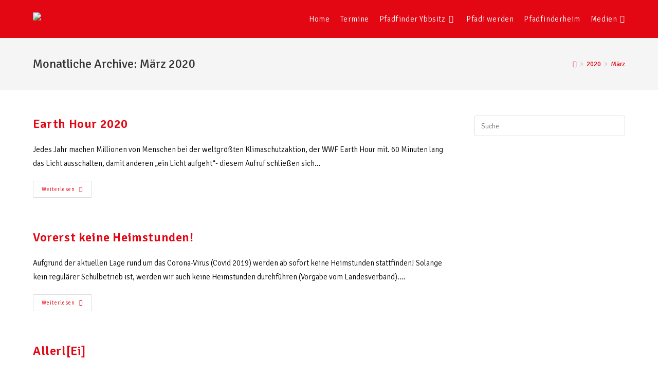

--- FILE ---
content_type: text/css
request_url: https://pfadfinder-ybbsitz.at/wp-content/uploads/elementor/css/post-1246.css?ver=1685789332
body_size: 380
content:
.elementor-1246 .elementor-element.elementor-element-25a060a3:not(.elementor-motion-effects-element-type-background), .elementor-1246 .elementor-element.elementor-element-25a060a3 > .elementor-motion-effects-container > .elementor-motion-effects-layer{background-color:#e30613;}.elementor-1246 .elementor-element.elementor-element-25a060a3{transition:background 0.3s, border 0.3s, border-radius 0.3s, box-shadow 0.3s;}.elementor-1246 .elementor-element.elementor-element-25a060a3 > .elementor-background-overlay{transition:background 0.3s, border-radius 0.3s, opacity 0.3s;}.elementor-1246 .elementor-element.elementor-element-4f364ba7{text-align:center;color:#ffffff;}.elementor-1246 .elementor-element.elementor-element-37e9274a:not(.elementor-motion-effects-element-type-background), .elementor-1246 .elementor-element.elementor-element-37e9274a > .elementor-motion-effects-container > .elementor-motion-effects-layer{background-color:#e30613;}.elementor-1246 .elementor-element.elementor-element-37e9274a{transition:background 0.3s, border 0.3s, border-radius 0.3s, box-shadow 0.3s;}.elementor-1246 .elementor-element.elementor-element-37e9274a > .elementor-background-overlay{transition:background 0.3s, border-radius 0.3s, opacity 0.3s;}.elementor-1246 .elementor-element.elementor-element-4aa947c9{text-align:center;color:#ffffff;}.elementor-1246 .elementor-element.elementor-element-78c9c78{--grid-template-columns:repeat(0, auto);--grid-column-gap:5px;--grid-row-gap:0px;}.elementor-1246 .elementor-element.elementor-element-78c9c78 .elementor-widget-container{text-align:center;}.elementor-1246 .elementor-element.elementor-element-78c9c78 .elementor-social-icon{background-color:#ffffff;}.elementor-1246 .elementor-element.elementor-element-78c9c78 .elementor-social-icon i{color:#e30613;}.elementor-1246 .elementor-element.elementor-element-78c9c78 .elementor-social-icon svg{fill:#e30613;}.elementor-1246 .elementor-element.elementor-element-78c9c78 .elementor-social-icon:hover{background-color:#e30613;}.elementor-1246 .elementor-element.elementor-element-78c9c78 .elementor-social-icon:hover i{color:#ffffff;}.elementor-1246 .elementor-element.elementor-element-78c9c78 .elementor-social-icon:hover svg{fill:#ffffff;}